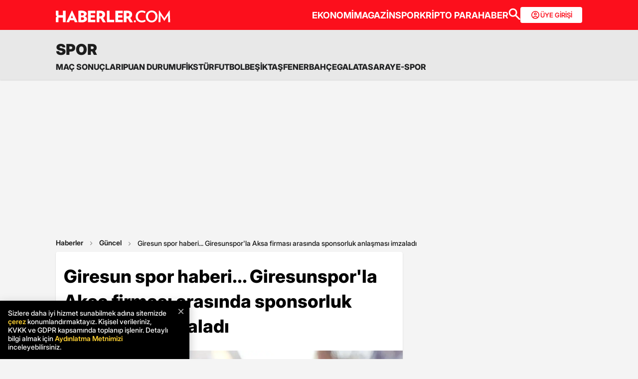

--- FILE ---
content_type: text/html; charset=utf-8
request_url: https://www.google.com/recaptcha/api2/aframe
body_size: 150
content:
<!DOCTYPE HTML><html><head><meta http-equiv="content-type" content="text/html; charset=UTF-8"></head><body><script nonce="21ykgf9a_2tQ8K88Xa2gmg">/** Anti-fraud and anti-abuse applications only. See google.com/recaptcha */ try{var clients={'sodar':'https://pagead2.googlesyndication.com/pagead/sodar?'};window.addEventListener("message",function(a){try{if(a.source===window.parent){var b=JSON.parse(a.data);var c=clients[b['id']];if(c){var d=document.createElement('img');d.src=c+b['params']+'&rc='+(localStorage.getItem("rc::a")?sessionStorage.getItem("rc::b"):"");window.document.body.appendChild(d);sessionStorage.setItem("rc::e",parseInt(sessionStorage.getItem("rc::e")||0)+1);localStorage.setItem("rc::h",'1769903371790');}}}catch(b){}});window.parent.postMessage("_grecaptcha_ready", "*");}catch(b){}</script></body></html>

--- FILE ---
content_type: application/javascript; charset=utf-8
request_url: https://fundingchoicesmessages.google.com/f/AGSKWxVZLmsWQgUGsuwy2PoGZCS7aw3syfwRaJOOhUQpXtNiRWawccZG2k1F9iQasK_Ai7pmctPZi1Z88-gGUy097o1G--ppn_dYtgOXmB0Y80I8BhbAInfvdMv-jP6sceqG6G97LIXkZGCXurcxHDop63jRzz2N_MAEQ6T89hLrmnVAlPuC_PP-bpW_yDso/_/landingads?/codaadconfig./emediatead._160x400..com/a?network
body_size: -1286
content:
window['cc578b95-5bc1-47e2-b0fb-a99c022f8caf'] = true;

--- FILE ---
content_type: application/javascript
request_url: https://cdn.adsby.io/haberlercom/adsbyio.js
body_size: -638
content:
var tapAdscoreScript,tapAdsbyiohb,tapGptjs,tapTaiAnalyticsJs,tapTW=window.top,tapMobileDesktopControl="desktop";navigator.userAgent.toLowerCase().indexOf("mobile")!=-1&&(tapMobileDesktopControl="mobile"),tapGptjs=document.createElement("script"),tapGptjs.type="text/javascript",tapGptjs.setAttribute("async",""),tapGptjs.src="https://securepubads.g.doubleclick.net/tag/js/gpt.js",tapTW.document.body.appendChild(tapGptjs),tapAdsbyiohb=document.createElement("script"),tapAdsbyiohb.type="text/javascript",tapAdsbyiohb.setAttribute("async",""),tapAdsbyiohb.src="https://cdn.adsby.io/headerbidding/adshb.10.15.0.js",tapTW.document.head.appendChild(tapAdsbyiohb),tapAdscoreScript=document.createElement("script"),tapAdscoreScript.type="text/javascript",tapAdscoreScript.src="https://cdn.adsby.io/haberlercom/adsbyioautobackfill.js",tapTW.document.head.appendChild(tapAdscoreScript),tapTaiAnalyticsJs=document.createElement("script"),tapTaiAnalyticsJs.type="text/javascript",tapTaiAnalyticsJs.setAttribute("async",""),tapTaiAnalyticsJs.src="https://cdn.adsby.io/theadsioanalytics.js",tapTW.document.head.appendChild(tapTaiAnalyticsJs)